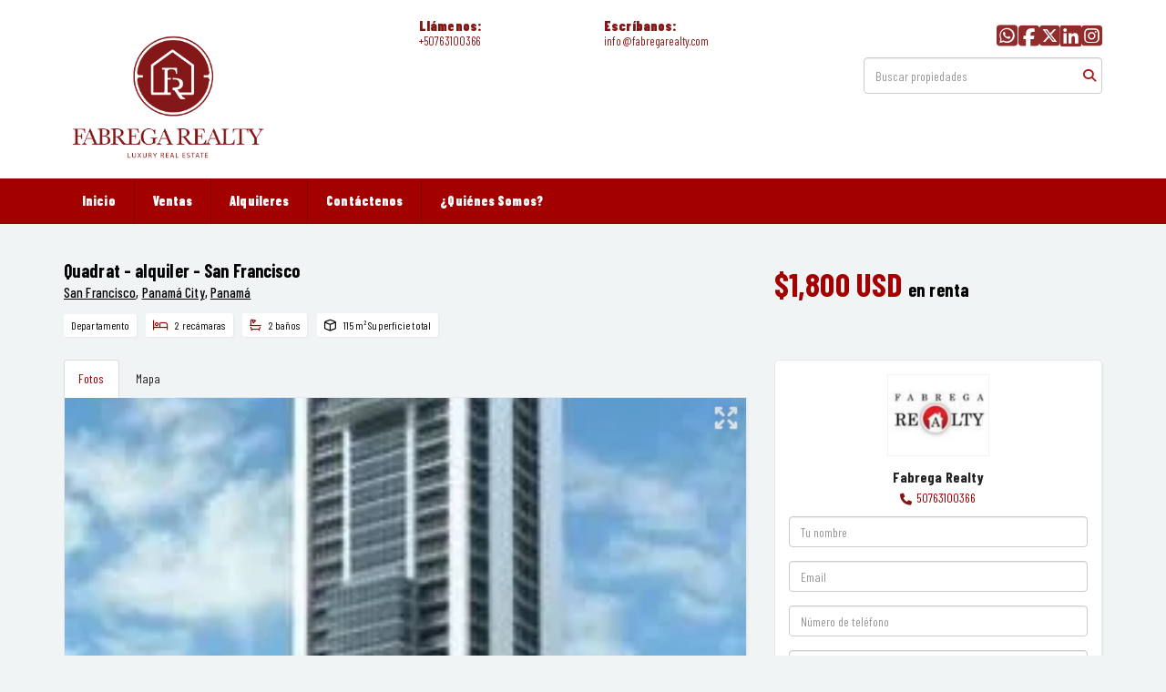

--- FILE ---
content_type: text/html; charset=utf-8
request_url: https://www.fabregarealty.com/property/quadrat-alquiler-san-francisco
body_size: 9869
content:
<!DOCTYPE html>
<html lang="es">
  <head>
  <meta http-equiv="Content-Type" content="text/html; charset=utf-8" />
  <meta name="description" content="Bello, funcional y completo. A 100 metros de la entrada al Parque Omar. Elegantemente amoblado. Características del edificio: Facilidades para personas con discapacidad Línea blanca incluida Garaje..."/>
  <meta name="keywords" content=""/>
  <meta name="viewport" content="width=device-width, initial-scale=1, maximum-scale=1, user-scalable=no">
  <title>Quadrat - alquiler - San Francisco</title>
  <meta name="title" content="Quadrat - alquiler - San Francisco"/>
  <meta content="https://www.fabregarealty.com/property/quadrat-alquiler-san-francisco" property="og:url"></meta><meta content="https://www.fabregarealty.com/property/quadrat-alquiler-san-francisco" itemprop="url"></meta><meta content="Quadrat - alquiler - San Francisco" property="og:title"></meta><meta content="Quadrat - alquiler - San Francisco" itemprop="name"></meta><meta content="Bello, funcional y completo. A 100 metros de la entrada al Parque Omar. Elegantemente amoblado. Características del edificio: Facilidades para personas con discapacidad Línea blanca incluida Garaje..." property="og:description"></meta><meta content="Bello, funcional y completo. A 100 metros de la entrada al Parque Omar. Elegantemente amoblado. Características del edificio: Facilidades para personas con discapacidad Línea blanca incluida Garaje..." itemprop="description"></meta><meta content="website" property="og:type"></meta><meta content="summary_large_image" name="twitter:card"></meta><meta content="@easybroker" name="twitter:site"></meta><meta content="@easybroker" name="twitter:creator"></meta><meta content="Quadrat - alquiler - San Francisco" name="twitter:title"></meta><meta content="Bello, funcional y completo. A 100 metros de la entrada al Parque Omar. Elegantemente amoblado. Características del edificio: Facilidades para personas con discapacidad Línea blanca incluida Garaje..." name="twitter:description"></meta><meta content="https://assets.easybroker.com/property_images/81896/60740202/81896.jpg?height=300&amp;version=1683041674&amp;width=450" itemprop="image" property="og:image"></meta><meta content="450" property="og:image:width"></meta><meta content="300" property="og:image:height"></meta><meta content="https://assets.easybroker.com/property_images/81896/60740202/81896.jpg?height=300&amp;version=1683041674&amp;width=450" name="twitter:image"></meta>
<link rel="stylesheet" href="https://cdn.easybroker.com/assets/agent_websites-281d21d03f3be9dbdb7fba5c365bb4662225be459cd7bffae0d9f5f264e3ca0b.css" />
<script src="https://cdn.easybroker.com/assets/legacy/agent_websites-21395e11eef1e395d21dd9ccf7722d900a9b86e7ec5df3b9acf4a6067a60b635.js"></script>


  <script async src="https://www.googletagmanager.com/gtag/js?id=UA-40674603-1"></script>
  <script>
    window.dataLayer = window.dataLayer || [];
    function gtag(){dataLayer.push(arguments);}
    gtag('js', new Date());
    gtag('config', "UA-40674603-1");
  </script>

  <!-- Facebook Pixel Code -->
  <script>
    !function(f,b,e,v,n,t,s) {
      if(f.fbq)return;n=f.fbq=function(){n.callMethod?
          n.callMethod.apply(n,arguments):n.queue.push(arguments)};
      if(!f._fbq)f._fbq=n;n.push=n;n.loaded=!0;n.version='2.0';
      n.queue=[];t=b.createElement(e);t.async=!0;
      t.src=v;s=b.getElementsByTagName(e)[0];
      s.parentNode.insertBefore(t,s)}(window, document,'script',
        'https://connect.facebook.net/en_US/fbevents.js');
        fbq('init', '3321981264564864');
        fbq('track', 'PageView');
  </script>
  <noscript>
    <img height="1"
         width="1"
         style="display:none"
         src="https://www.facebook.com/tr?id=3321981264564864&ev=PageView&noscript=1"/>
  </noscript>
  <!-- End Facebook Pixel Code -->

  <script>
    (g=>{var h,a,k,p="The Google Maps JavaScript API",c="google",l="importLibrary",q="__ib__",m=document,b=window;b=b[c]||(b[c]={});var d=b.maps||(b.maps={}),r=new Set,e=new URLSearchParams,u=()=>h||(h=new Promise(async(f,n)=>{await (a=m.createElement("script"));e.set("libraries",[...r]+"");for(k in g)e.set(k.replace(/[A-Z]/g,t=>"_"+t[0].toLowerCase()),g[k]);e.set("callback",c+".maps."+q);a.src=`https://maps.${c}apis.com/maps/api/js?`+e;d[q]=f;a.onerror=()=>h=n(Error(p+" could not load."));a.nonce=m.querySelector("script[nonce]")?.nonce||"";m.head.append(a)}));d[l]?console.warn(p+" only loads once. Ignoring:",g):d[l]=(f,...n)=>r.add(f)&&u().then(()=>d[l](f,...n))})
    ({
      key: "",
      v: "weekly",
      language: "es"
    });
  </script>

  <link rel="stylesheet" href="https://cdn.easybroker.com/themes/oslo/stylesheets/bootstrap.css?version=1763493818" />
  <link rel="stylesheet" href="https://cdn.easybroker.com/themes/shared/css/map.css?version=1763493818" />
  <link rel="stylesheet" href="https://cdn.easybroker.com/themes/shared/css/filters.css?version=1763493818" />
  <link rel="stylesheet" href="https://cdn.easybroker.com/themes/oslo/stylesheets/style.css?version=1763493818" />
  <link rel="stylesheet" href="https://cdn.easybroker.com/themes/oslo/stylesheets/responsive.css?version=1763493818" />
  <link rel="stylesheet" href="https://cdn.easybroker.com/themes/oslo/stylesheets/styles-palette-9.css?version=1763493818" />
  <link rel="stylesheet" href="https://cdn.easybroker.com/themes/oslo/stylesheets/custom-select.css?version=1763493818" />
  <link rel="stylesheet" href="https://cdn.easybroker.com/themes/shared/fontawesome/css/all.min.css?version=1763493818" />
  <link rel="stylesheet" href="https://cdn.easybroker.com/themes/shared/fontawesome/css/brands.min.css?version=1763493818" />
    <style>
social-links a {
    padding: 0;
    opacity: .9;
    font-size: 28px;
    display: inline-block;
    vertical-align: middle;
}
a {
    color: #A30000;
}
#main_menu .navbar-nav>.active>a, #main_menu .navbar-nav>.active>a {
    border-bottom-color: #A30000;
}
 .btn {
 background-image: linear-gradient(to bottom, #A30000 0%, #A30000 100%);
}
.btn {
    border-color: #A30000;
}
.body-footer{
    background-color: #A30000;
}
.welcome{
background-image: linear-gradient(to bottom, #A30000 0%, #A30000 100%);
}
.top-head .phone {
    color: #A30000;
}
#code_search_form .form-inline:before {
    color: #A30000;
}
.icon.icon-bath:before, #main_features ul li.baths:before, .icon.icon-bed:before, #main_features ul li.beds:before {
    color: #A30000;
}
.top-head .phone, a, .caption h3, .footer h4, .listing-type-price, #property_search .aside .panel-heading a, .nav-tabs>li.active>a, .nav-tabs>li.active>a:hover, .nav-tabs>li.active>a:focus {
    color: #A30000;
}
a:hover {
    color: #A30000;
}
.section-head:before, .navbar-toggle .icon-bar, .pagination ul li.currentpage {
    background-color: #A30000;
}
.type {
    background: #A30000;
}
.label {
    background: #A30000;
}
#main_menu .navbar-nav>.active>a, #main_menu .navbar-nav>.active>a, #main_menu .navbar-nav>.active>a:hover {
    border-bottom-color: #A30000;
}
body {
    color: black;
}
.navbar-nav > li > a {
    padding: 15px 25px;
    color: black;
    font-weight: 400;
}
.caption p,h1, h2, h3, h4, h5, h6 {
    color: black;
}
:root {
    --primary-color: #A30000;
    --primary-dark-color: #b92929;
}
</style>







<link rel="shortcut icon" href="https://s3.amazonaws.com/assets.moveglobally.com/organization_files/2699/Captura_de_pantalla_2020-05-08_10.23.09.png"/>

<!-- Código de instalación Cliengo para raul@fabregarealty.com --> <script type="text/javascript">(function () { var ldk = document.createElement('script'); ldk.type = 'text/javascript'; ldk.async = true; ldk.src = 'https://s.cliengo.com/weboptimizer/5f2b58c88af181002a16cd3b/5f2b58c98af181002a16cd3e.js'; var s = document.getElementsByTagName('script')[0]; s.parentNode.insertBefore(ldk, s); })();</script>

<meta name="facebook-domain-verification" content="0eo3khep1wsy35lc33zyp1rcyjxshq" />

<style>
:root {
--color-links: #841515;
--color-hero-title_text: #841515;
--color-header_background: #ffffff;
--color-header_text: #841515;
--color-icons: #841515;
--color-social-icons: #841515;
--color-button_background: #841515;
--color-button_text: #ffffff;
--color-footer_text: #841515;
}
</style>

<link rel="shortcut icon" href="https://assets.easybroker.com/organization_files/2699/Captura_de_pantalla_2025-01-14_150806.png" /><link rel="apple-touch-icon" href="https://assets.easybroker.com/organization_files/2699/Captura_de_pantalla_2025-01-14_150806.png" />
<meta name="google-site-verification" content="googlefe054144c834c5fc"></meta>

  <link href='https://fonts.googleapis.com/css?family=Lato:300,400,700, 900,400italic,700italic' rel='stylesheet' type="text/css">
  <script src="https://cdn.easybroker.com/themes/oslo/javascripts/respond.js?version=1763493818"></script>
  <script src="https://cdn.easybroker.com/themes/oslo/javascripts/scripts.js?version=1763493818"></script>
  <script src="https://cdn.easybroker.com/themes/oslo/javascripts/html5shiv.min.js?version=1763493818"></script>
  <script src="https://stackpath.bootstrapcdn.com/bootstrap/3.4.1/js/bootstrap.min.js" integrity="sha384-aJ21OjlMXNL5UyIl/XNwTMqvzeRMZH2w8c5cRVpzpU8Y5bApTppSuUkhZXN0VxHd" crossorigin="anonymous"></script>
  <link rel="stylesheet" href="https://cdn.easybroker.com/themes/oslo/stylesheets/swiper-bundle.min.css?version=1763493818" />
  <script src="https://cdn.easybroker.com/themes/oslo/javascripts/swiper-bundle.min.js?version=1763493818"></script>
</head>

  <body id="property">
      <style>
@import url('https://fonts.googleapis.com/css2?family=Barlow+Condensed:ital,wght@0,100;0,200;0,300;0,400;0,500;0,600;0,700;0,800;0,900;1,100;1,200;1,300;1,400;1,500;1,600;1,700;1,800;1,900&display=swap');

body {
  font-family: "Barlow Condensed", serif;
  font-weight: 400;
  font-style: normal;
}
</style>

    <div id="header" class="darkest-bg hidden-xs">
  <div class="top-head">
    <div class="container">
      <div class="row">
        <div class="col-sm-4">
          <div class="logo">
            <div class='user-content'><p><img src="https://assets.easybroker.com/organization_files/2699/Logo_pagina_web.png" style="" width="235"></p></div>
          </div>
        </div>
        <div class="col-sm-5 contact">
          <div class="row">
            <div class="col-sm-5 phone">
              <div class='user-content'><h3>Llámenos:</h3><p>     </p><p>+<a href="tel:50763100366">50763100366</a></p></div>
            </div>
            <div class="col-sm-7 email">
              <div class='user-content'><h3>Escríbanos:</h3><p>
                </p><p>info@fabregarealty.com</p></div>
            </div>
          </div>
        </div>
        <div class="col-sm-3">
          <ul class="social-links list-inline">
  <li class="list-inline-item"><a class="whatsapp" target="_blank" href="https://wa.me/0050763100366"></a></li>
  <li class="list-inline-item"><a class="facebook" target="_blank" href="https://business.facebook.com/FabregaRealty/?ref=bookmarks&amp;business_id=1198123573536105"></a></li>
  <li class="list-inline-item"><a class="twitter" target="_blank" href="https://twitter.com/FabregaRealty"></a></li>
  <li class="list-inline-item"><a class="linkedin" target="_blank" href="https://www.linkedin.com/company/fabrega-realty"></a></li>
  
  <li class="list-inline-item"><a class="instagram" target="_blank" href="https://www.instagram.com/fabregarealty"></a></li>
  
  
</ul>

          <div id="code_search_form" class="eb">
  <form class="form-inline" action="/search_text" accept-charset="UTF-8" method="get">
    <input size="15" autocomplete="off" placeholder="Buscar propiedades" id="menu_search_code" class="form-control" type="text" name="search[text]" />
    <input type="submit" name="commit" value="Ir" class="input-button" />
  </form>
</div>

          <div class="text-right">
            
          </div>
          <div class='user-content'></div>
        </div>
      </div>
    </div>
  </div>
</div>
<nav id="main_menu" class="navbar navbar-default gradient-bg" role="navigation">
  <div class="container">
    <div class='user-content'><div class="navbar-header">
        <button type="button" class="navbar-toggle" data-toggle="collapse" data-target="#bs-example-navbar-collapse-1">
          <span class="sr-only">Toggle navigation</span>
          <span class="icon-bar"></span>
          <span class="icon-bar"></span>
          <span class="icon-bar"></span>
        </button>
        <div class="navbar-brand visible-xs">
          <div class='user-content'><p><img src="https://assets.easybroker.com/organization_files/2699/Logo_pagina_web.png" style="" width="235"></p></div>
        </div>
      </div>
      <div class="collapse navbar-collapse" id="bs-example-navbar-collapse-1">
        <ul class="nav navbar-nav">
    <li class="">
      <a href="/">
        Inicio
        <span class="caret hidden"></span>
</a>    </li>
    <li class="">
      <a href="/properties">
        Ventas
        <span class="caret hidden"></span>
</a>    </li>
    <li class="">
      <a href="/rentals">
        Alquileres
        <span class="caret hidden"></span>
</a>    </li>
    <li class="">
      <a href="/contact">
        Contáctenos
        <span class="caret hidden"></span>
</a>    </li>
    <li class="">
      <a href="/about">
        ¿Quiénes Somos?
        <span class="caret hidden"></span>
</a>    </li>
</ul>
<div class="code-search-form visible-xs">
  <form class="form-inline" action="/search_text" accept-charset="UTF-8" method="get">
    <div class="input-group">
      <input size="15" autocomplete="off" placeholder="Buscar propiedades" id="menu_search_code" class="form-control" type="text" name="search[text]" />
      <span class="input-group-btn">
        <input type="submit" name="commit" value="Ir" class="btn btn-primary" />
      </span>
    </div>
  </form>
</div>

      </div></div>
  </div>
</nav>
<div class="phone-mobile visible-xs">
  <div class='user-content'><h3>Llámenos:</h3><p>     </p><p>+<a href="tel:50763100366">50763100366</a></p></div>
  <div class='user-content'><h3>Escríbanos:</h3><p>
                </p><p>info@fabregarealty.com</p></div>
  <ul class="social-links list-inline">
  <li class="list-inline-item"><a class="whatsapp" target="_blank" href="https://wa.me/0050763100366"></a></li>
  <li class="list-inline-item"><a class="facebook" target="_blank" href="https://business.facebook.com/FabregaRealty/?ref=bookmarks&amp;business_id=1198123573536105"></a></li>
  <li class="list-inline-item"><a class="twitter" target="_blank" href="https://twitter.com/FabregaRealty"></a></li>
  <li class="list-inline-item"><a class="linkedin" target="_blank" href="https://www.linkedin.com/company/fabrega-realty"></a></li>
  
  <li class="list-inline-item"><a class="instagram" target="_blank" href="https://www.instagram.com/fabregarealty"></a></li>
  
  
</ul>

</div>

    <div class="property">
  <div class="content">
    <div class="container">
      <div id="overview">
        <div class="row">
          <div class="col-md-8">
            <div class="name">
              <h1 class="title">
    
    Quadrat - alquiler - San Francisco
</h1>

<h2 class="location">
    <a href="/rentals/panama/panama/panama-city?ln=278">San Francisco</a>, <a href="/rentals/panama/panama/panama-city">Panamá City</a>, <a href="/rentals/panama/panama">Panamá</a></h2>

            </div>
            <div id="main_features">
  <ul>
    <li class="property-type">Departamento</li>
    <li class="beds">2 recámaras</li>
    <li class="baths">2 baños</li>
    <li class="space">115 m² Superficie total</li>
    
  </ul>
</div>

          </div>
          <div class="col-md-4">
            <div id="prices">
  

    <ul>
          <li class="price-type">
              <span class="listing-type-price">
                $1,800 USD
              </span>
            <small class="listing-type">En Renta</small>
          </li>
    </ul>
</div>

          </div>
        </div>
      </div>
      <div class="row">
        <div class="col-md-8">
          
  <div id="media">
    <!-- Nav tabs -->
    <ul class="nav nav-tabs">
        <li class="active">
          <a href="#photos" data-toggle="tab">Fotos</a>
</li>


      <li class="">
        <a href="#map" data-toggle="tab">Mapa</a>

</li>
    </ul>
    <!-- Tab panes -->
    <div class="tab-content">
        <div class="tab-pane active" id="photos">
          <div id="gallery">
              <div class="royal-image-slideshow royalSlider rsUni">
      <img class="rsImg" alt="1 de 4" data-rsbigimg="https://assets.easybroker.com/property_images/81896/60740202/81896.jpg?version=1683041674" data-rsTmb="https://assets.easybroker.com/property_images/81896/60740202/81896.jpg?height=300&amp;version=1683041674&amp;width=450" data-load-rasterized-image="true" src="https://assets.easybroker.com/property_images/81896/60740202/81896.jpg?version=1683041674" />
      <img class="rsImg" alt="2 de 4" data-rsbigimg="https://assets.easybroker.com/property_images/81896/60740203/81896.jpg?version=1683041674" data-rsTmb="https://assets.easybroker.com/property_images/81896/60740203/81896.jpg?height=300&amp;version=1683041674&amp;width=450" data-load-rasterized-image="true" src="https://assets.easybroker.com/property_images/81896/60740203/81896.jpg?version=1683041674" />
      <img class="rsImg" alt="3 de 4" data-rsbigimg="https://assets.easybroker.com/property_images/81896/60740204/81896.jpg?version=1683041674" data-rsTmb="https://assets.easybroker.com/property_images/81896/60740204/81896.jpg?height=300&amp;version=1683041674&amp;width=450" data-load-rasterized-image="true" src="https://assets.easybroker.com/property_images/81896/60740204/81896.jpg?version=1683041674" />
      <img class="rsImg" alt="4 de 4" data-rsbigimg="https://assets.easybroker.com/property_images/81896/60740206/81896.jpg?version=1683041675" data-rsTmb="https://assets.easybroker.com/property_images/81896/60740206/81896.jpg?height=300&amp;version=1683041675&amp;width=450" data-load-rasterized-image="true" src="https://assets.easybroker.com/property_images/81896/60740206/81896.jpg?version=1683041675" />
  </div>

          </div>
        </div>
      <div class="tab-pane  multimedia-container" id="videos">
      </div>
      <div class="tab-pane " id="map">
          <div class="map-container">
            <div data-lazy-iframe-url="https://www.google.com/maps/embed/v1/place?key=AIzaSyBDhRiVXTnSWRjUhgGZTbj09HpmXUxTeBs&amp;q=8.9870248,-79.5069436" data-trigger="observer"></div>
          </div>
      </div>
      <div class="tab-pane  multimedia-container" id="virtual_tour">
      </div>
    </div>
  </div>

          <a href="#" class="hidden btn btn-partners btn-primary btn-default btn-block btn-lg" target="_blank"><img style="margin-right: 10px;" src="https://s3.amazonaws.com/assets.moveglobally.com/organization_files/9641/btn-partner-img.png" />Ver Tour Virtual</a>
        </div>
        <div class="col-md-4 contact hidden-xs">
          <div class="affix-elements">
            <div class="form-wrapper">
              <div id="contact_form_wrapper">
                <div class='user-content'><h4 class="text-center">Contáctanos</h4></div>
                <div class="agent text-center">
      <img alt="Fabrega Realty" title="Fabrega Realty" src="https://assets.easybroker.com/organization_logos/2699/logo_mail_Fabrega_Realty.jpg?version=1738944028" />
  <div class="agent-info">

      <h4 class="agent-name">Fabrega Realty</h4>
      <ul class="list-unstyled">
        <li class="phone"><a href="tel:50763100366">50763100366</a></li>
      </ul>
  </div>
</div>

                <div id="confirmation_container" class="hidden"></div>
<div id="contact_form" class="form">
  <a id="contact_form_anchor" name="contact_form"></a>
  
  <form action="/create_property_request" accept-charset="UTF-8" data-remote="true" method="post"><input type="hidden" name="authenticity_token" value="QSAfzMyYKhYrFxqKgTHITPL_TFwG7cQ8g9-F8ywDjWuCdi3GKoU6J8Waw1quvZngg4nVj3vZbgV9loK2GXuCEQ" autocomplete="off" />
    <input type="hidden" name="lang" id="lang" value="es" autocomplete="off" />
    <input value="" autocomplete="off" type="hidden" name="contact_request[form_code]" id="contact_request_form_code" />
    <input autocomplete="off" type="hidden" value="2699" name="contact_request[organization_id]" id="contact_request_organization_id" />
    <input value="www.fabregarealty.com" autocomplete="off" type="hidden" name="contact_request[source]" id="contact_request_source" />
    <input autocomplete="off" type="hidden" value="81896" name="contact_request[property_id]" id="contact_request_property_id" />
    <div class="form-group">
      <input class="form-control" placeholder="Tu nombre" type="text" name="contact_request[name]" id="contact_request_name" />
    </div>
    <div class="hide">
      <input type="text" name="contact_request[company_name]" id="contact_request_company_name" class="form_control" placeholder="Company Name" autocomplete="off" tabindex="-1" />
    </div>
    <div class="form-group">
      <input class="form-control" placeholder="Email" type="text" name="contact_request[email]" id="contact_request_email" />
    </div>
    <div class="form-group">
      <input class="form-control" placeholder="Número de teléfono" type="text" name="contact_request[phone]" id="contact_request_phone" />
    </div>
    <div class="form-group">
      <textarea rows="4" class="form-control" name="contact_request[message]" id="contact_request_message">
Me interesa mucho esta propiedad y quiero recibir más información.
¡Gracias!</textarea>    </div>
    <div class="form-group">
      <input type="submit" name="commit" value="Enviar" id="submit_button" data-submit-with-text="Enviando..." class="btn submit btn-primary btn-lg btn-block" autocomplete="off" />
    </div>
</form>
</div>  <img style="display: none;" alt="81896" src="https://www.easybroker.com/track/81896.gif?source=www.fabregarealty.com" />

                <div class='user-content'></div>
              </div>
            </div>
            <a target="_blank" class="print-property" href="/print-property?slug=quadrat-alquiler-san-francisco"><i class="far fa-print mr-1"></i><span class="print-link-text">Imprimir propiedad</span></a>
          </div>
        </div>
      </div>
    </div>
  </div>
  <div class="sub-content">
    <div class="container">
      <div class="row">
        <div class="col-md-8 col-sm-12">
          <div class="row">
            <div class="col-sm-8 col-md-7 col-lg-8 ">
              
<div id="description" class="summary-section" data-visibility-scope>
  <div class="summary-title">
    <h4>Descripción</h4>
    
  </div>
  <div class="info">
    Bello, funcional y completo. A 100 metros de la entrada al Parque Omar. Elegantemente amoblado. <br/><br/>Características del edificio:<br/><br/>    Facilidades para personas con discapacidad<br/>    Línea blanca incluida<br/>    Garaje techado<br/>    Area social - Gimnasio<br/>    Area social - Piscina<br/>    Area social - Salón de fiestas<br/>    Area social - Sauna<br/>    Area social - Jacuzzi<br/>    Guardia de seguridad
  </div>
</div>

              

                <div id="amenities">
    <h4>Características</h4>
  <h5>Cocina</h5>
  <ul>
    <li>Lavandería</li>
    <li>Estufa</li>
    <li>Refrigeradora</li>
    </ul>
  <h5>Electrónica y electrodomésticos</h5>
  <ul>
    <li>Calentador</li>
    <li>Lavadora</li>
    <li>Secadora</li>
    </ul>
  <h5>Exterior</h5>
  <ul>
    <li>Estacionamiento techado</li>
    </ul>
  <h5>General</h5>
  <ul>
    <li>Aire acondicionado</li>
    <li>Acceso para personas con discapacidad</li>
    <li>Ascensor</li>
    <li>Amoblado</li>
    <li>Seguridad 24 Horas</li>
    <li>Baño de visitas</li>
    <li>Baño en-suite</li>
    </ul>
  <h5>Natación</h5>
  <ul>
    <li>Piscina</li>
    <li>Jacuzzi</li>
    <li>Sauna</li>
    </ul>
  <h5>Recreación</h5>
  <ul>
    <li>Gimnasio</li>
    <li>Salón de fiestas y reuniones</li>
    </ul>
  </div>

            </div>
            <div class="col-sm-4 col-md-5 col-lg-4">
              <div id="summary">
  <h4>Detalles</h4>
  <table class="table">
    <tr><td>ID:</td><td>81896</td></tr>      <tr><td>Clave interna:</td><td>XXXXXX123916</td></tr>    <tr><td>Tipo:</td><td>Departamento</td></tr>      <tr>
        <td>Renta:</td>
        <td>
          $1,800 USD
        </td>
      </tr>
        <tr><td>Recámaras:</td><td>2</td></tr>        <tr><td>Baños:</td><td>2</td></tr>        <tr><td>Estacionamientos:</td><td>1</td></tr>    <tr><td>Superficie total:</td><td>115 m²</td></tr>                                  </table>
</div>

              
                <button id="contact-button" type="button" class="btn btn-primary btn-lg d-block btn-contact mb-2" data-toggle="modal" data-target="#contactModal">
                  <div class='user-content'>Contáctanos</div>
                </button>
            </div>
          </div>
        </div>
      </div>
    </div>
  </div>
</div>
<div class="featured-properties text-center content hidden-xs">
  <div class="container">
    <div class="title">
      <h3>Propiedades destacadas</h3>
      <span class="darker-bg"></span>
    </div>
    <!-- FEATURED BOOTSTRAP CAROUSEL -->
      <div id="featured_properties" class="carousel slide" data-ride="carousel">
        <ol class="carousel-indicators">
          <li data-target="#featured_properties" data-slide-to="0" class="active"></li>
          <li data-target="#featured_properties" data-slide-to="1"></li>
          <li data-target="#featured_properties" data-slide-to="2"></li>
        </ol>

        <div class="carousel-inner">
              <div class="item active">
                <div class="row">
                    <div class="property-1">
                      <div class="col-sm-4">
  <div class="thumbnail">
    <div class="type darkest-bg">
      <span>En Venta</span>
    </div>
    <div class="title-image"><a href="https://www.fabregarealty.com/property/pacific-point-punta-pacifica-panama-city"><img src="https://assets.easybroker.com/property_images/5003060/85506944/EB-SF3060.jpg?height=300&amp;version=1738416840&amp;width=450" /></a></div>
    <div class="caption">
      <p class="primary-color">Punta Pacifica, Panamá City</p>
      <p>Departamento, 4 recámaras, 4 baños</p>
      <h3>$1,900,000 USD</h3>
      <a class="btn btn-primary btn-block" role="button" href="https://www.fabregarealty.com/property/pacific-point-punta-pacifica-panama-city">Ver detalles</a>
    </div>
  </div>
</div>

                    </div>
                    <div class="property-2">
                      <div class="col-sm-4">
  <div class="thumbnail">
    <div class="type darkest-bg">
      <span>En Venta</span>
    </div>
    <div class="title-image"><a href="https://www.fabregarealty.com/property/exclusivo-penthouse-en-ten-tower-lujo-espacio-y-vistas-espectaculares"><img src="https://assets.easybroker.com/property_images/5036782/86188275/EB-SI6782.jpg?height=300&amp;version=1739820015&amp;width=450" /></a></div>
    <div class="caption">
      <p class="primary-color">Costa del Este, Panamá City</p>
      <p>Departamento, 3 recámaras, 3 baños</p>
      <h3>$2,000,000 USD</h3>
      <a class="btn btn-primary btn-block" role="button" href="https://www.fabregarealty.com/property/exclusivo-penthouse-en-ten-tower-lujo-espacio-y-vistas-espectaculares">Ver detalles</a>
    </div>
  </div>
</div>

                    </div>
                    <div class="property-3">
                      <div class="col-sm-4">
  <div class="thumbnail">
    <div class="type darkest-bg">
      <span>En Venta</span>
    </div>
    <div class="title-image"><a href="https://www.fabregarealty.com/property/costa-esmeralda-alquiler-y-venta-costa-sur-costa-sur-panama-city"><img src="https://assets.easybroker.com/property_images/3511274/57013742/EB-MM1274.jpeg?height=300&amp;version=1674683238&amp;width=450" /></a></div>
    <div class="caption">
      <p class="primary-color">Costa Sur, Panamá City</p>
      <p>Casa, 4 recámaras, 4 baños</p>
      <h3>$700,000 USD</h3>
      <a class="btn btn-primary btn-block" role="button" href="https://www.fabregarealty.com/property/costa-esmeralda-alquiler-y-venta-costa-sur-costa-sur-panama-city">Ver detalles</a>
    </div>
  </div>
</div>

                    </div>
                </div>
              </div>
              <div class="item ">
                <div class="row">
                    <div class="property-1">
                      <div class="col-sm-4">
  <div class="thumbnail">
    <div class="type darkest-bg">
      <span>En Venta</span>
    </div>
    <div class="title-image"><a href="https://www.fabregarealty.com/property/buenaventura-venta"><img src="https://assets.easybroker.com/property_images/1730078/26218247/EB-FQ0078.jpg?height=300&amp;version=1598925599&amp;width=450" /></a></div>
    <div class="caption">
      <p class="primary-color">Farallón, Coclé</p>
      <p>Casa, 4 recámaras, 4 baños</p>
      <h3>$1,250,000 USD</h3>
      <a class="btn btn-primary btn-block" role="button" href="https://www.fabregarealty.com/property/buenaventura-venta">Ver detalles</a>
    </div>
  </div>
</div>

                    </div>
                    <div class="property-2">
                      <div class="col-sm-4">
  <div class="thumbnail">
    <div class="type darkest-bg">
      <span>En Venta</span>
    </div>
    <div class="title-image"><a href="https://www.fabregarealty.com/property/buenaventura-venta-penthouse"><img src="https://assets.easybroker.com/property_images/4359707/72701496/EB-PS9707.jpg?height=300&amp;version=1710358634&amp;width=450" /></a></div>
    <div class="caption">
      <p class="primary-color">Antón</p>
      <p>Departamento, 4 recámaras, 4 baños</p>
      <h3>$1,190,000 USD</h3>
      <a class="btn btn-primary btn-block" role="button" href="https://www.fabregarealty.com/property/buenaventura-venta-penthouse">Ver detalles</a>
    </div>
  </div>
</div>

                    </div>
                    <div class="property-3">
                      <div class="col-sm-4">
  <div class="thumbnail">
    <div class="type darkest-bg">
      <span>En Venta</span>
    </div>
    <div class="title-image"><a href="https://www.fabregarealty.com/property/prestige-venta-bella-vista"><img src="https://assets.easybroker.com/property_images/5021366/85878095/EB-SH1366.jpg?height=300&amp;version=1739222764&amp;width=450" /></a></div>
    <div class="caption">
      <p class="primary-color">Bella Vista, Panamá City</p>
      <p>Departamento, 2 recámaras, 2 baños</p>
      <h3>$479,000 USD</h3>
      <a class="btn btn-primary btn-block" role="button" href="https://www.fabregarealty.com/property/prestige-venta-bella-vista">Ver detalles</a>
    </div>
  </div>
</div>

                    </div>
                </div>
              </div>
              <div class="item ">
                <div class="row">
                    <div class="property-1">
                      <div class="col-sm-4">
  <div class="thumbnail">
    <div class="type darkest-bg">
      <span>En Venta</span>
    </div>
    <div class="title-image"><a href="https://www.fabregarealty.com/property/ocean-sky-coco-del-mar-venta"><img src="https://assets.easybroker.com/property_images/4431035/74047729/EB-QA1035.jpg?height=300&amp;version=1713410588&amp;width=450" /></a></div>
    <div class="caption">
      <p class="primary-color">Panamá City</p>
      <p>Departamento, 3 recámaras, 3 baños</p>
      <h3>$880,000 USD</h3>
      <a class="btn btn-primary btn-block" role="button" href="https://www.fabregarealty.com/property/ocean-sky-coco-del-mar-venta">Ver detalles</a>
    </div>
  </div>
</div>

                    </div>
                    <div class="property-2">
                      <div class="col-sm-4">
  <div class="thumbnail">
    <div class="type darkest-bg">
      <span>En Venta</span>
    </div>
    <div class="title-image"><a href="https://www.fabregarealty.com/property/ocean-trump-alquiler-o-venta-punta-pacifica"><img src="https://assets.easybroker.com/property_images/155175/40191871/EB-O5175.jpg?height=300&amp;version=1635789121&amp;width=450" /></a></div>
    <div class="caption">
      <p class="primary-color">Punta Pacifica, Panamá City</p>
      <p>Departamento, 2 recámaras, 2 baños</p>
      <h3>$390,000 USD</h3>
      <a class="btn btn-primary btn-block" role="button" href="https://www.fabregarealty.com/property/ocean-trump-alquiler-o-venta-punta-pacifica">Ver detalles</a>
    </div>
  </div>
</div>

                    </div>
                    <div class="property-3">
                      <div class="col-sm-4">
  <div class="thumbnail">
    <div class="type darkest-bg">
      <span>En Venta</span>
    </div>
    <div class="title-image"><a href="https://www.fabregarealty.com/property/the-woods-venta-santa-maria-santa-maria-panama-city"><img src="https://assets.easybroker.com/property_images/5053360/86507199/EB-SK3360.jpg?height=300&amp;version=1740413292&amp;width=450" /></a></div>
    <div class="caption">
      <p class="primary-color">Santa María, Panamá City</p>
      <p>Casa, 3 recámaras, 3 baños</p>
      <h3>$1,800,000 USD</h3>
      <a class="btn btn-primary btn-block" role="button" href="https://www.fabregarealty.com/property/the-woods-venta-santa-maria-santa-maria-panama-city">Ver detalles</a>
    </div>
  </div>
</div>

                    </div>
                </div>
              </div>

        </div>

        <a class="left carousel-control" href="#featured_properties" role="button" data-slide="prev">
          <span class="arrow arrow-left"></span>
        </a>
        <a class="right carousel-control" href="#featured_properties" role="button" data-slide="next">
          <span class="arrow arrow-right"></span>
        </a>
      </div>
    <!-- END -->
  </div>
</div>


<div class="modal" id="contactModal" tabindex="-1" role="dialog">
  <div class="modal-dialog" role="document">
    <div class="modal-content">
      <div class="modal-header">
        <button type="button" class="close" data-dismiss="modal" aria-label="Close"><span aria-hidden="true">&times;</span></button>
        <div class='user-content'><h4 class="modal-title">Contáctanos</h4></div>
      </div>
      <div class="modal-body">
      </div>
    </div>
  </div>
</div>

    <div class="footer">
      <div class="container menu-footer hidden">
  <div class="menu-center">
    <ul class="nav navbar-nav">
    <li class="">
      <a href="/">
        Inicio
        <span class="caret hidden"></span>
</a>    </li>
    <li class="">
      <a href="/properties">
        Ventas
        <span class="caret hidden"></span>
</a>    </li>
    <li class="">
      <a href="/rentals">
        Alquileres
        <span class="caret hidden"></span>
</a>    </li>
    <li class="">
      <a href="/contact">
        Contáctenos
        <span class="caret hidden"></span>
</a>    </li>
    <li class="">
      <a href="/about">
        ¿Quiénes Somos?
        <span class="caret hidden"></span>
</a>    </li>
</ul>
<div class="code-search-form visible-xs">
  <form class="form-inline" action="/search_text" accept-charset="UTF-8" method="get">
    <div class="input-group">
      <input size="15" autocomplete="off" placeholder="Buscar propiedades" id="menu_search_code" class="form-control" type="text" name="search[text]" />
      <span class="input-group-btn">
        <input type="submit" name="commit" value="Ir" class="btn btn-primary" />
      </span>
    </div>
  </form>
</div>

  </div>
</div>
<footer class="content lighter-bg">
  <div class="container">
    <div class="row">
      <div class="col-sm-9">
        <div class='user-content'><h4>Bienvenido a Fabrega Realty</h4>
<p>Ofrecemos un servicio personalizado y de calidad para atender sus inquietudes&nbsp;del mundo inmobiliario en Panam&aacute;. Estaremos gustosos de asistirlo.</p></div>
      </div>
      <div class="col-sm-3">
        <div class='user-content'><h3>Contáctenos</h3><p>
          </p><p>
            Prime Time Tower, Av. de la Rotonda, Panamá
            
            Ciudad de Panamá, Costa del Este
            
            Teléfono: 50763100366
            
            info@fabregarealty.com
          </p></div>
      </div>
    </div>
  </div>
</footer>

      <footer id="body_footer" class="darkest-bg">
  <div class="container">
    <div class="row">
      <div class="col-sm-8">
        <div class='user-content'><p>&copy; 2025 Fabrega Realty</p></div>
      </div>
      <div class="col-sm-4 text-right">
        <div class="mg-attribution">
  Powered by
  <a title="Crea tu propio sitio web inmobiliario y publica tus propiedades en la Bolsa Inmobiliaria." href="https://www.easybroker.com/pa?source=agent-site-pb">EasyBroker</a>
</div>

      </div>
    </div>
  </div>
</footer>

    </div>
  </body>
</html>
